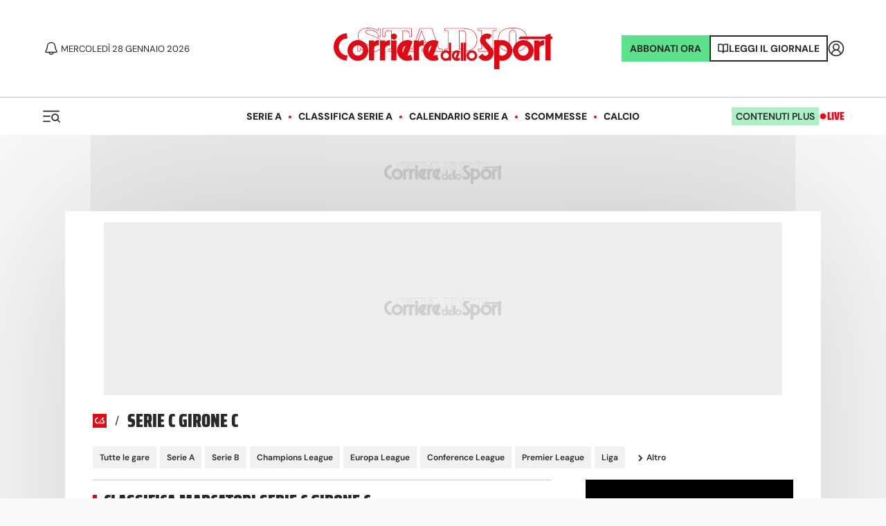

--- FILE ---
content_type: application/javascript; charset=utf-8
request_url: https://fundingchoicesmessages.google.com/f/AGSKWxXDFxjzo9WRXndjbJ-toJu9ZtutR1N2kOgMETesfr_Qikoid7gRppol1x6bqRmFgZ-PTH3Z6JZtKj5kfTxN2nxetugXnvNU-666wh8C_ghKNjZk3yp8S_IIAd7ToYK22pCFghFrmUX7g5RteGt44nGFqhtyfRdG2XnapVLYMi2IvxQ0vCrO2TKingqp/_/120-600./AdLanding..net/pops.js-euads./mjx-oas.
body_size: -1289
content:
window['89e889e4-c7cc-4c76-a482-1bab036a2601'] = true;

--- FILE ---
content_type: application/javascript; charset=utf-8
request_url: https://fundingchoicesmessages.google.com/f/AGSKWxUX0Tm9nXiDNNH5aTDWCiZw0BUGoATUpQYK8BhulgMWlKNS4FiM2cAQxrCAKPCnuGucwI9elyWpv-Cy_EQ7pgMmyOHIhovr7A3qFta2nljUNdc0b_VERHu5DagrqLSSvhXElHgCBw==?fccs=W251bGwsbnVsbCxudWxsLG51bGwsbnVsbCxudWxsLFsxNzY5NTcyNDQ3LDI0NzAwMDAwMF0sbnVsbCxudWxsLG51bGwsW251bGwsWzcsNl0sbnVsbCxudWxsLG51bGwsbnVsbCxudWxsLG51bGwsbnVsbCxudWxsLG51bGwsM10sImh0dHBzOi8vd3d3LmNvcnJpZXJlZGVsbG9zcG9ydC5pdC9saXZlL2NsYXNzaWZpY2EtbWFyY2F0b3JpLXNlcmllLWMtZ2lyb25lLWMiLG51bGwsW1s4LCJrNjFQQmptazZPMCJdLFs5LCJlbi1VUyJdLFsxNiwiWzEsMSwxXSJdLFsxOSwiMiJdLFsxNywiWzBdIl0sWzI0LCIiXSxbMjksImZhbHNlIl1dXQ
body_size: 126
content:
if (typeof __googlefc.fcKernelManager.run === 'function') {"use strict";this.default_ContributorServingResponseClientJs=this.default_ContributorServingResponseClientJs||{};(function(_){var window=this;
try{
var qp=function(a){this.A=_.t(a)};_.u(qp,_.J);var rp=function(a){this.A=_.t(a)};_.u(rp,_.J);rp.prototype.getWhitelistStatus=function(){return _.F(this,2)};var sp=function(a){this.A=_.t(a)};_.u(sp,_.J);var tp=_.ed(sp),up=function(a,b,c){this.B=a;this.j=_.A(b,qp,1);this.l=_.A(b,_.Pk,3);this.F=_.A(b,rp,4);a=this.B.location.hostname;this.D=_.Fg(this.j,2)&&_.O(this.j,2)!==""?_.O(this.j,2):a;a=new _.Qg(_.Qk(this.l));this.C=new _.dh(_.q.document,this.D,a);this.console=null;this.o=new _.mp(this.B,c,a)};
up.prototype.run=function(){if(_.O(this.j,3)){var a=this.C,b=_.O(this.j,3),c=_.fh(a),d=new _.Wg;b=_.hg(d,1,b);c=_.C(c,1,b);_.jh(a,c)}else _.gh(this.C,"FCNEC");_.op(this.o,_.A(this.l,_.De,1),this.l.getDefaultConsentRevocationText(),this.l.getDefaultConsentRevocationCloseText(),this.l.getDefaultConsentRevocationAttestationText(),this.D);_.pp(this.o,_.F(this.F,1),this.F.getWhitelistStatus());var e;a=(e=this.B.googlefc)==null?void 0:e.__executeManualDeployment;a!==void 0&&typeof a==="function"&&_.To(this.o.G,
"manualDeploymentApi")};var vp=function(){};vp.prototype.run=function(a,b,c){var d;return _.v(function(e){d=tp(b);(new up(a,d,c)).run();return e.return({})})};_.Tk(7,new vp);
}catch(e){_._DumpException(e)}
}).call(this,this.default_ContributorServingResponseClientJs);
// Google Inc.

//# sourceURL=/_/mss/boq-content-ads-contributor/_/js/k=boq-content-ads-contributor.ContributorServingResponseClientJs.en_US.k61PBjmk6O0.es5.O/d=1/exm=ad_blocking_detection_executable,kernel_loader,loader_js_executable/ed=1/rs=AJlcJMztj-kAdg6DB63MlSG3pP52LjSptg/m=cookie_refresh_executable
__googlefc.fcKernelManager.run('\x5b\x5b\x5b7,\x22\x5b\x5bnull,\\\x22corrieredellosport.it\\\x22,\\\x22AKsRol_LMij0VSsQqotHG_AFzqcxV0K30t0AW_BHwubStg3aY7hjWvs-NJ5UG_EGbwqoD8McA-pbvOndYc0oeHWpLxkuEZ_ZqY-tMxe385Byit-u3ehXLv8BAkfKZdCOpaNv_4cn9--gxOyJBTGxO_UROttqZF78SA\\\\u003d\\\\u003d\\\x22\x5d,null,\x5b\x5bnull,null,null,\\\x22https:\/\/fundingchoicesmessages.google.com\/f\/AGSKWxXjAoPASovlHwSC9m_EcaIkbJ2jpvxy21PNByFnWc5wA0djncvj3WRGHdH3wvn-KG-SztY9-XuJVaLaMFBLfwpQ4VC7UuRmlxnuHZDjCr192a77WTYzaNoSRRo8tBd9q1E7fy83aQ\\\\u003d\\\\u003d\\\x22\x5d,null,null,\x5bnull,null,null,\\\x22https:\/\/fundingchoicesmessages.google.com\/el\/AGSKWxVyL4o56lIVyeiBtVeobLzQWvglqfhNLm-qhrd14qsQAMiGTsSUo2ixQD9kfI9MLKVdE9idj312P9DHhLK0FzhpNGd85itq6DtV-Wcbag6OUK9JxNnUbYr-qKaRRfxwN4KrbiXOsA\\\\u003d\\\\u003d\\\x22\x5d,null,\x5bnull,\x5b7,6\x5d,null,null,null,null,null,null,null,null,null,3\x5d\x5d,\x5b2,1\x5d\x5d\x22\x5d\x5d,\x5bnull,null,null,\x22https:\/\/fundingchoicesmessages.google.com\/f\/AGSKWxU9VobgM9gjr1YoeF3mG5H3fZSyZtAwPiT5WaUVFDOLf6yE2jVNECBoKLplPno8YAVgKXaBJieHfYcj5G-fhGMwWkV5hIypsdpMeOkyq6OMVmQVJko7WV_8n-Ey5wupd5gGdNVqzg\\u003d\\u003d\x22\x5d\x5d');}

--- FILE ---
content_type: application/javascript; charset=UTF-8
request_url: https://www.corrieredellosport.it/_next/static/chunks/6167.459946926963aaeb.js
body_size: 1932
content:
(self.webpackChunk_N_E=self.webpackChunk_N_E||[]).push([[6167,9295,3853,2681],{83571:function(e,t,o){"use strict";o.r(t);var i=o(52322),n=o(2784),l=o(23657),d=o(92527),r=o(18527),a=o(96379);let s=e=>{let{catTerm:t,custom:o,inSideSection:s,transfermarkt:c}=e,[v,u]=(0,n.useState)(),p=()=>{let e=null==t?void 0:t.replace("/cds/","").split("/");null==e||e.pop();let o=null==e?void 0:e.join("/");(0,r.Z)({cat:o,rows:20}).then(e=>{var t,o,i,n;let l=Math.random(),d=Math.floor((null===(t=e.contents)||void 0===t?void 0:t.length)*l)<(null===(o=e.contents)||void 0===o?void 0:o.length)-1?Math.floor((null===(i=e.contents)||void 0===i?void 0:i.length)*l):(null===(n=e.contents)||void 0===n?void 0:n.length)-1;e.contents&&e.contents.length>=0&&u(e.contents[d])})};return(0,n.useEffect)(()=>{if(!l.tq||o){let e=null==t?void 0:t.replace("/cds/","");(0,r.Z)({cat:e,rows:20}).then(e=>{var t,o,i,n,l;let d=Math.random(),r=Math.floor((null===(t=e.contents)||void 0===t?void 0:t.length)*d)<(null===(o=e.contents)||void 0===o?void 0:o.length)-1?Math.floor((null===(i=e.contents)||void 0===i?void 0:i.length)*d):(null===(n=e.contents)||void 0===n?void 0:n.length)-1;e.contents&&(null===(l=e.contents)||void 0===l?void 0:l.length)>0?u(e.contents[r]):p()})}return()=>{}},[]),(0,n.useEffect)(()=>(v&&(0,a.LV)({url:v.href.replace("/video/","/sidebar/video/"),title:v.title,content_group:"Video Sidebar",isEvent:!0}),()=>{}),[v]),v?o?(0,i.jsxs)("div",{style:{width:"100%",paddingBottom:"56.25%",margin:"0 auto"},children:[(0,i.jsx)(d.Z,{video:v,autoPlayOnAdv:!0,inSideSection:s,transfermarkt:c})," "]}):(0,i.jsxs)("div",{style:{width:"300px",paddingBottom:"20px",margin:"0 auto"},children:[(0,i.jsx)(d.Z,{video:v,autoPlayOnAdv:!0,inSideSection:s})," "]}):""};t.default=s},92527:function(e,t,o){"use strict";var i=o(52322),n=o(2784),l=o(72779),d=o.n(l),r=o(97704),a=o(23657),s=o(5466),c=o(8225),v=o.n(c);let u=e=>{var t,o,l,c;let{video:u,autoPlayOnAdv:p,inSideSection:f,transfermarkt:_}=e,[x,m]=(0,n.useState)(!1),h=(0,n.useRef)(),[g,j]=(0,n.useState)(!1),[y,B]=(0,n.useState)(!1),{ref:V,inView:D}=(0,r.YD)({threshold:.1,triggerOnce:!0}),Z=(null==u?void 0:null===(t=u.media)||void 0===t?void 0:null===(o=t.streaming)||void 0===o?void 0:o.streamingCds)||"";Z=""===Z?null==u?void 0:null===(l=u.media)||void 0===l?void 0:null===(c=l.images)||void 0===c?void 0:c.streamingCds:Z;let X=null==Z?void 0:Z.replace("rtmp://multimedia.corrieredellosport.it/","https://media.corrieredellosport.it/").replace("rtmp://multimedia.tuttosport.com/","https://media.tuttosport.com/");if(!f)return(0,i.jsx)(i.Fragment,{children:(0,i.jsx)(s.Z,{controls:!0,autoplay:!0,plcmt:"2",autoPlayOnAdv:p,muted:p,title:u.title,id:"vjs-boxvideo",sources:[{src:X,type:"video/mp4"}],transfermarkt:_&&a.tq?_.replace(":device","mobile"):_&&!a.tq?_.replace(":device","desktop"):null,adUnitPre:"preroll_dx",adUnitPost:"postroll_dx",descriptionUrl:u.href})});(0,n.useEffect)(()=>{function e(){var e,t;!g&&(null==h?void 0:null===(e=h.current)||void 0===e?void 0:e.getBoundingClientRect().top)<0&&(null==h?void 0:null===(t=h.current)||void 0===t?void 0:t.getBoundingClientRect().top)!==0?(m(!0),setTimeout(()=>{B(!0)},3e3)):m(!1)}return window.addEventListener("scroll",e),()=>{window.removeEventListener("scroll",e)}},[g,u,D]);let w=e=>{e.preventDefault(),m(!1),j(!0)};return(0,i.jsx)("div",{ref:V,children:(0,i.jsx)("div",{className:d()(v().container,v().full),children:(0,i.jsx)("div",{ref:h,className:d()(v().videoFloatCont),children:(0,i.jsx)("div",{className:v().containerFlex,children:(0,i.jsx)("div",{className:v().containerPlayerFlex,children:(0,i.jsx)("div",{id:"videoFloat",className:x?v()["videofloat-floating"]:v()["videofloat-inline"],children:(0,i.jsxs)("div",{style:{display:"flex"},children:[y&&x?(0,i.jsx)("a",{onClick:w,className:v()["videofloat-x"],children:(0,i.jsx)("span",{children:"\xa0"})}):"",(0,i.jsx)(s.Z,{controls:!0,autoplay:!0,autoPlayOnAdv:p,muted:p,title:u.title,id:"vjs-boxvideo",sources:[{src:X,type:"video/mp4"}],adUnitPre:"preroll_dx",adUnitPost:"postroll_dx",descriptionUrl:u.href})]})})})})})})})};t.Z=u},78049:function(e,t,o){"use strict";o.d(t,{Z:function(){return d}});var i=o(43770),n=o(1394),l=o(86157);async function d(e){let{type:t="news",...o}=e,d={start:0,rows:20,...o},r=(0,n.Z)(d),a=o.site?"".concat(i.Uf.replace("#site",o.site),"/").concat(t,"?").concat(r):"".concat(i.xb,"/").concat("all"!==t?t:"","?").concat(r),s=await (0,l.Z)(a);return s}},18527:function(e,t,o){"use strict";o.d(t,{Z:function(){return n}});var i=o(78049);async function n(){let e=arguments.length>0&&void 0!==arguments[0]?arguments[0]:{},t=await (0,i.Z)({type:"video",...e});return t}},1394:function(e,t,o){"use strict";var i=o(8182);t.Z=function(e){let t=arguments.length>1&&void 0!==arguments[1]&&arguments[1];return Object.keys(e).map(o=>"".concat(o,"=").concat(t?(0,i.Z)(e[o]):e[o])).join("&")}},8182:function(e,t){"use strict";let o=e=>encodeURIComponent(e).replace("%20","+").replace("%2B","+");t.Z=o},8225:function(e){e.exports={apertura:"BoxVideoDX_apertura__K4VaT",container:"BoxVideoDX_container__COp67","vdg-side-2023":"BoxVideoDX_vdg-side-2023__u92GE","videofloat-inline":"BoxVideoDX_videofloat-inline__OYSF0",videoTitle:"BoxVideoDX_videoTitle__4CHhG","vjs-control-bar":"BoxVideoDX_vjs-control-bar__Napmz",title:"BoxVideoDX_title__vB0Vg",full:"BoxVideoDX_full__TPN1s",containerPlayerFlex:"BoxVideoDX_containerPlayerFlex__ZxgAv",containerFlex:"BoxVideoDX_containerFlex__kfC_b","videofloat-floating":"BoxVideoDX_videofloat-floating__OQJUX","videofloat-x":"BoxVideoDX_videofloat-x__ud48p",videoFloatCont:"BoxVideoDX_videoFloatCont__HcU0e",side:"BoxVideoDX_side__HdLZQ",summary:"BoxVideoDX_summary__AJH6P"}}}]);